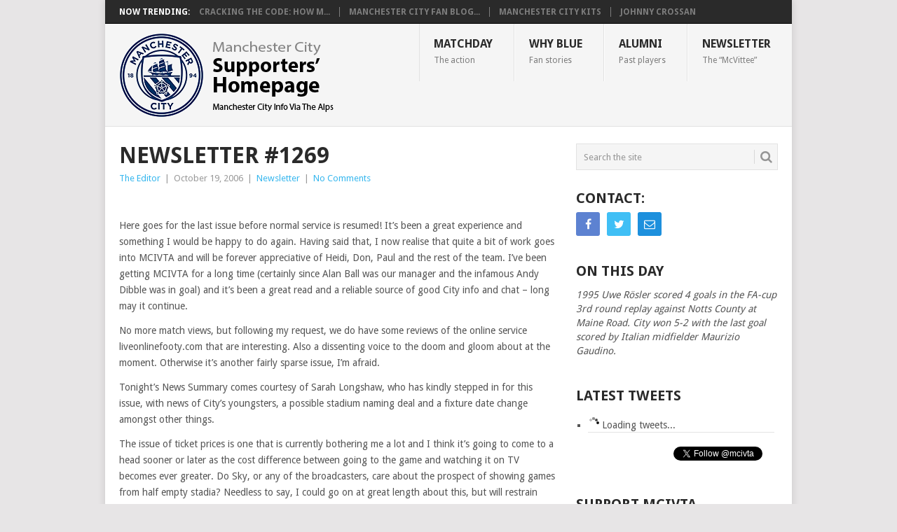

--- FILE ---
content_type: text/html; charset=UTF-8
request_url: https://mcivta.com/newsletter-1269/
body_size: 23601
content:
<!DOCTYPE html>
<html lang="en-US">
<head>
<meta charset="UTF-8">
<meta name="viewport" content="width=device-width, initial-scale=1">
<link rel="profile" href="http://gmpg.org/xfn/11">
<link rel="pingback" href="https://mcivta.com/wp0001/xmlrpc.php">
<title>Newsletter #1269 &#8211; MCIVTA</title>
<link rel='dns-prefetch' href='//cdn.jsdelivr.net' />
<link rel='dns-prefetch' href='//maxcdn.bootstrapcdn.com' />
<link rel='dns-prefetch' href='//fonts.googleapis.com' />
<link rel='dns-prefetch' href='//s.w.org' />
<link rel="alternate" type="application/rss+xml" title="MCIVTA &raquo; Feed" href="https://mcivta.com/feed/" />
<link rel="alternate" type="application/rss+xml" title="MCIVTA &raquo; Comments Feed" href="https://mcivta.com/comments/feed/" />
		<!-- This site uses the Google Analytics by MonsterInsights plugin v7.18.0 - Using Analytics tracking - https://www.monsterinsights.com/ -->
							<script src="//www.googletagmanager.com/gtag/js?id=UA-54784414-1"  type="text/javascript" data-cfasync="false" async></script>
			<script type="text/javascript" data-cfasync="false">
				var mi_version = '7.18.0';
				var mi_track_user = true;
				var mi_no_track_reason = '';
				
								var disableStr = 'ga-disable-UA-54784414-1';

				/* Function to detect opted out users */
				function __gtagTrackerIsOptedOut() {
					return document.cookie.indexOf( disableStr + '=true' ) > - 1;
				}

				/* Disable tracking if the opt-out cookie exists. */
				if ( __gtagTrackerIsOptedOut() ) {
					window[disableStr] = true;
				}

				/* Opt-out function */
				function __gtagTrackerOptout() {
					document.cookie = disableStr + '=true; expires=Thu, 31 Dec 2099 23:59:59 UTC; path=/';
					window[disableStr] = true;
				}

				if ( 'undefined' === typeof gaOptout ) {
					function gaOptout() {
						__gtagTrackerOptout();
					}
				}
								window.dataLayer = window.dataLayer || [];
				if ( mi_track_user ) {
					function __gtagTracker() {dataLayer.push( arguments );}
					__gtagTracker( 'js', new Date() );
					__gtagTracker( 'set', {
						'developer_id.dZGIzZG' : true,
						                    });
					__gtagTracker( 'config', 'UA-54784414-1', {
						forceSSL:true,					} );
										window.gtag = __gtagTracker;										(
						function () {
							/* https://developers.google.com/analytics/devguides/collection/analyticsjs/ */
							/* ga and __gaTracker compatibility shim. */
							var noopfn = function () {
								return null;
							};
							var newtracker = function () {
								return new Tracker();
							};
							var Tracker = function () {
								return null;
							};
							var p = Tracker.prototype;
							p.get = noopfn;
							p.set = noopfn;
							p.send = function (){
								var args = Array.prototype.slice.call(arguments);
								args.unshift( 'send' );
								__gaTracker.apply(null, args);
							};
							var __gaTracker = function () {
								var len = arguments.length;
								if ( len === 0 ) {
									return;
								}
								var f = arguments[len - 1];
								if ( typeof f !== 'object' || f === null || typeof f.hitCallback !== 'function' ) {
									if ( 'send' === arguments[0] ) {
										var hitConverted, hitObject = false, action;
										if ( 'event' === arguments[1] ) {
											if ( 'undefined' !== typeof arguments[3] ) {
												hitObject = {
													'eventAction': arguments[3],
													'eventCategory': arguments[2],
													'eventLabel': arguments[4],
													'value': arguments[5] ? arguments[5] : 1,
												}
											}
										}
										if ( 'pageview' === arguments[1] ) {
											if ( 'undefined' !== typeof arguments[2] ) {
												hitObject = {
													'eventAction': 'page_view',
													'page_path' : arguments[2],
												}
											}
										}
										if ( typeof arguments[2] === 'object' ) {
											hitObject = arguments[2];
										}
										if ( typeof arguments[5] === 'object' ) {
											Object.assign( hitObject, arguments[5] );
										}
										if ( 'undefined' !== typeof arguments[1].hitType ) {
											hitObject = arguments[1];
											if ( 'pageview' === hitObject.hitType ) {
												hitObject.eventAction = 'page_view';
											}
										}
										if ( hitObject ) {
											action = 'timing' === arguments[1].hitType ? 'timing_complete' : hitObject.eventAction;
											hitConverted = mapArgs( hitObject );
											__gtagTracker( 'event', action, hitConverted );
										}
									}
									return;
								}

								function mapArgs( args ) {
									var arg, hit = {};
									var gaMap = {
										'eventCategory': 'event_category',
										'eventAction': 'event_action',
										'eventLabel': 'event_label',
										'eventValue': 'event_value',
										'nonInteraction': 'non_interaction',
										'timingCategory': 'event_category',
										'timingVar': 'name',
										'timingValue': 'value',
										'timingLabel': 'event_label',
										'page' : 'page_path',
										'location' : 'page_location',
										'title' : 'page_title',
									};
									for ( arg in args ) {
										if ( args.hasOwnProperty(arg) && gaMap.hasOwnProperty(arg) ) {
											hit[gaMap[arg]] = args[arg];
										} else {
											hit[arg] = args[arg];
										}
									}
									return hit;
								}

								try {
									f.hitCallback();
								} catch ( ex ) {
								}
							};
							__gaTracker.create = newtracker;
							__gaTracker.getByName = newtracker;
							__gaTracker.getAll = function () {
								return [];
							};
							__gaTracker.remove = noopfn;
							__gaTracker.loaded = true;
							window['__gaTracker'] = __gaTracker;
						}
					)();
									} else {
										console.log( "" );
					( function () {
							function __gtagTracker() {
								return null;
							}
							window['__gtagTracker'] = __gtagTracker;
							window['gtag'] = __gtagTracker;
					} )();
									}
			</script>
				<!-- / Google Analytics by MonsterInsights -->
				<script type="text/javascript">
			window._wpemojiSettings = {"baseUrl":"https:\/\/s.w.org\/images\/core\/emoji\/12.0.0-1\/72x72\/","ext":".png","svgUrl":"https:\/\/s.w.org\/images\/core\/emoji\/12.0.0-1\/svg\/","svgExt":".svg","source":{"concatemoji":"https:\/\/mcivta.com\/wp0001\/wp-includes\/js\/wp-emoji-release.min.js?ver=5.3.20"}};
			!function(e,a,t){var n,r,o,i=a.createElement("canvas"),p=i.getContext&&i.getContext("2d");function s(e,t){var a=String.fromCharCode;p.clearRect(0,0,i.width,i.height),p.fillText(a.apply(this,e),0,0);e=i.toDataURL();return p.clearRect(0,0,i.width,i.height),p.fillText(a.apply(this,t),0,0),e===i.toDataURL()}function c(e){var t=a.createElement("script");t.src=e,t.defer=t.type="text/javascript",a.getElementsByTagName("head")[0].appendChild(t)}for(o=Array("flag","emoji"),t.supports={everything:!0,everythingExceptFlag:!0},r=0;r<o.length;r++)t.supports[o[r]]=function(e){if(!p||!p.fillText)return!1;switch(p.textBaseline="top",p.font="600 32px Arial",e){case"flag":return s([127987,65039,8205,9895,65039],[127987,65039,8203,9895,65039])?!1:!s([55356,56826,55356,56819],[55356,56826,8203,55356,56819])&&!s([55356,57332,56128,56423,56128,56418,56128,56421,56128,56430,56128,56423,56128,56447],[55356,57332,8203,56128,56423,8203,56128,56418,8203,56128,56421,8203,56128,56430,8203,56128,56423,8203,56128,56447]);case"emoji":return!s([55357,56424,55356,57342,8205,55358,56605,8205,55357,56424,55356,57340],[55357,56424,55356,57342,8203,55358,56605,8203,55357,56424,55356,57340])}return!1}(o[r]),t.supports.everything=t.supports.everything&&t.supports[o[r]],"flag"!==o[r]&&(t.supports.everythingExceptFlag=t.supports.everythingExceptFlag&&t.supports[o[r]]);t.supports.everythingExceptFlag=t.supports.everythingExceptFlag&&!t.supports.flag,t.DOMReady=!1,t.readyCallback=function(){t.DOMReady=!0},t.supports.everything||(n=function(){t.readyCallback()},a.addEventListener?(a.addEventListener("DOMContentLoaded",n,!1),e.addEventListener("load",n,!1)):(e.attachEvent("onload",n),a.attachEvent("onreadystatechange",function(){"complete"===a.readyState&&t.readyCallback()})),(n=t.source||{}).concatemoji?c(n.concatemoji):n.wpemoji&&n.twemoji&&(c(n.twemoji),c(n.wpemoji)))}(window,document,window._wpemojiSettings);
		</script>
		<style type="text/css">
img.wp-smiley,
img.emoji {
	display: inline !important;
	border: none !important;
	box-shadow: none !important;
	height: 1em !important;
	width: 1em !important;
	margin: 0 .07em !important;
	vertical-align: -0.1em !important;
	background: none !important;
	padding: 0 !important;
}
</style>
	<link rel='stylesheet' id='twiget-widget-css-css'  href='https://mcivta.com/wp0001/wp-content/plugins/twiget/css/twiget.css?ver=5.3.20' type='text/css' media='all' />
<link rel='stylesheet' id='validate-engine-css-css'  href='https://mcivta.com/wp0001/wp-content/plugins/wysija-newsletters/css/validationEngine.jquery.css?ver=2.14' type='text/css' media='all' />
<link rel='stylesheet' id='prettyPhoto.css-css'  href='https://mcivta.com/wp0001/wp-content/plugins/wp-instagram-bank/assets/css/prettyPhoto.css?ver=5.3.20' type='text/css' media='all' />
<link rel='stylesheet' id='wp-block-library-css'  href='https://mcivta.com/wp0001/wp-includes/css/dist/block-library/style.min.css?ver=5.3.20' type='text/css' media='all' />
<link rel='stylesheet' id='wp-block-library-theme-css'  href='https://mcivta.com/wp0001/wp-includes/css/dist/block-library/theme.min.css?ver=5.3.20' type='text/css' media='all' />
<link rel='stylesheet' id='simple-share-buttons-adder-font-awesome-css'  href='//maxcdn.bootstrapcdn.com/font-awesome/4.3.0/css/font-awesome.min.css?ver=5.3.20' type='text/css' media='all' />
<link rel='stylesheet' id='wp-polls-css'  href='https://mcivta.com/wp0001/wp-content/plugins/wp-polls/polls-css.css?ver=2.75.6' type='text/css' media='all' />
<style id='wp-polls-inline-css' type='text/css'>
.wp-polls .pollbar {
	margin: 1px;
	font-size: 8px;
	line-height: 10px;
	height: 10px;
	background-image: url('https://mcivta.com/wp0001/wp-content/plugins/wp-polls/images/default_gradient/pollbg.gif');
	border: 1px solid #c8c8c8;
}

</style>
<link rel='stylesheet' id='yop-public-css'  href='https://mcivta.com/wp0001/wp-content/plugins/yop-poll/public/assets/css/yop-poll-public-6.3.0.css?ver=5.3.20' type='text/css' media='all' />
<link rel='stylesheet' id='point-style-css'  href='https://mcivta.com/wp0001/wp-content/themes/point/style.css?ver=5.3.20' type='text/css' media='all' />
<style id='point-style-inline-css' type='text/css'>

		a:hover, .menu .current-menu-item > a, .menu .current-menu-item, .current-menu-ancestor > a.sf-with-ul, .current-menu-ancestor, footer .textwidget a, .single_post a:not(.wp-block-button__link), #commentform a, .copyrights a:hover, a, footer .widget li a:hover, .menu > li:hover > a, .single_post .post-info a, .post-info a, .readMore a, .reply a, .fn a, .carousel a:hover, .single_post .related-posts a:hover, .sidebar.c-4-12 .textwidget a, footer .textwidget a, .sidebar.c-4-12 a:hover, .title a:hover, .trending-articles li a:hover { color: #38b7ee; }
		.review-result, .review-total-only { color: #38b7ee!important; }
		.nav-previous a, .nav-next a, .sub-menu, #commentform input#submit, .tagcloud a, #tabber ul.tabs li a.selected, .featured-cat, .mts-subscribe input[type='submit'], .pagination a, .widget .wpt_widget_content #tags-tab-content ul li a, .latestPost-review-wrapper, .pagination .dots, .primary-navigation #wpmm-megamenu .wpmm-posts .wpmm-pagination a, #wpmm-megamenu .review-total-only, body .latestPost-review-wrapper, .review-type-circle.wp-review-show-total { background: #38b7ee; color: #fff; } .header-button { background: #38B7EE; } #logo a { color: ##555; }
		
		
</style>
<link rel='stylesheet' id='theme-slug-fonts-css'  href='//fonts.googleapis.com/css?family=Droid+Sans%3A400%2C700&#038;subset=latin-ext' type='text/css' media='all' />
<link rel='stylesheet' id='tablepress-default-css'  href='https://mcivta.com/wp0001/wp-content/tablepress-combined.min.css?ver=26' type='text/css' media='all' />
<script type='text/javascript' src='https://mcivta.com/wp0001/wp-includes/js/jquery/jquery.js?ver=1.12.4-wp'></script>
<script type='text/javascript' src='https://mcivta.com/wp0001/wp-includes/js/jquery/jquery-migrate.min.js?ver=1.4.1'></script>
<script type='text/javascript'>
/* <![CDATA[ */
var TwigetArgs = {"via":"via twigetTweetClient","LessThanMin":"less than a minute ago","AboutAMin":"about a minute ago","MinutesAgo":"twigetRelTime minutes ago","AnHourAgo":"about an hour ago","HoursAgo":"about twigetRelTime hours ago","OneDayAgo":"1 day ago","DaysAgo":"twigetRelTime days ago","isSSL":"1"};
/* ]]> */
</script>
<script type='text/javascript' src='https://mcivta.com/wp0001/wp-content/plugins/twiget/js/twiget.js?ver=5.3.20'></script>
<script type='text/javascript' src='https://mcivta.com/wp0001/wp-content/plugins/wp-instagram-bank/assets/js/jquery.prettyPhoto.js?ver=5.3.20'></script>
<script type='text/javascript'>
/* <![CDATA[ */
var monsterinsights_frontend = {"js_events_tracking":"true","download_extensions":"pdf,doc,ppt,xls,zip,docx,pptx,xlsx","inbound_paths":"[]","home_url":"https:\/\/mcivta.com","hash_tracking":"false","ua":"UA-54784414-1"};
/* ]]> */
</script>
<script type='text/javascript' src='https://mcivta.com/wp0001/wp-content/plugins/google-analytics-for-wordpress/assets/js/frontend-gtag.min.js?ver=7.18.0'></script>
<script type='text/javascript'>
/* <![CDATA[ */
var objectL10n = {"yopPollParams":{"urlParams":{"ajax":"https:\/\/mcivta.com\/wp0001\/wp-admin\/admin-ajax.php","wpLogin":"https:\/\/mcivta.com\/wp0001\/wp-login.php?redirect_to=https%3A%2F%2Fmcivta.com%2Fwp0001%2Fwp-admin%2Fadmin-ajax.php%3Faction%3Dyop_poll_record_wordpress_vote"},"apiParams":{"reCaptcha":{"siteKey":""},"reCaptchaV2Invisible":{"siteKey":""},"reCaptchaV3":{"siteKey":""}},"captchaParams":{"imgPath":"https:\/\/mcivta.com\/wp0001\/wp-content\/plugins\/yop-poll\/public\/assets\/img\/","url":"https:\/\/mcivta.com\/wp0001\/wp-content\/plugins\/yop-poll\/app.php","accessibilityAlt":"Sound icon","accessibilityTitle":"Accessibility option: listen to a question and answer it!","accessibilityDescription":"Type below the <strong>answer<\/strong> to what you hear. Numbers or words:","explanation":"Click or touch the <strong>ANSWER<\/strong>","refreshAlt":"Refresh\/reload icon","refreshTitle":"Refresh\/reload: get new images and accessibility option!"},"voteParams":{"invalidPoll":"Invalid Poll","noAnswersSelected":"No answer selected","minAnswersRequired":"At least {min_answers_allowed} answer(s) required","maxAnswersRequired":"A max of {max_answers_allowed} answer(s) accepted","noAnswerForOther":"No other answer entered","noValueForCustomField":"{custom_field_name} is required","consentNotChecked":"You must agree to our terms and conditions","noCaptchaSelected":"Captcha is required","thankYou":"Thank you for your vote"},"resultsParams":{"singleVote":"vote","multipleVotes":"votes","singleAnswer":"answer","multipleAnswers":"answers"}}};
/* ]]> */
</script>
<script type='text/javascript' src='https://mcivta.com/wp0001/wp-content/plugins/yop-poll/public/assets/js/yop-poll-public-6.3.0.min.js?ver=5.3.20'></script>
<script type='text/javascript' src='https://mcivta.com/wp0001/wp-content/themes/point/js/customscripts.js?ver=5.3.20'></script>
<link rel='https://api.w.org/' href='https://mcivta.com/wp-json/' />
<link rel="EditURI" type="application/rsd+xml" title="RSD" href="https://mcivta.com/wp0001/xmlrpc.php?rsd" />
<link rel="wlwmanifest" type="application/wlwmanifest+xml" href="https://mcivta.com/wp0001/wp-includes/wlwmanifest.xml" /> 
<link rel='prev' title='Newsletter #1268' href='https://mcivta.com/newsletter-1268/' />
<link rel='next' title='Newsletter #1270' href='https://mcivta.com/newsletter-1270/' />
<meta name="generator" content="WordPress 5.3.20" />
<link rel="canonical" href="https://mcivta.com/newsletter-1269/" />
<link rel='shortlink' href='https://mcivta.com/?p=9675' />
<link rel="alternate" type="application/json+oembed" href="https://mcivta.com/wp-json/oembed/1.0/embed?url=https%3A%2F%2Fmcivta.com%2Fnewsletter-1269%2F" />
<link rel="alternate" type="text/xml+oembed" href="https://mcivta.com/wp-json/oembed/1.0/embed?url=https%3A%2F%2Fmcivta.com%2Fnewsletter-1269%2F&#038;format=xml" />
<style type="text/css">.recentcomments a{display:inline !important;padding:0 !important;margin:0 !important;}</style>		<style type="text/css">
							.site-title a,
				.site-description {
					color: #2a2a2a;
				}
						</style>
		<style type="text/css" id="custom-background-css">
body.custom-background { background-color: ##fafbfc; }
</style>
	<link rel="icon" href="https://mcivta.com/wp0001/wp-content/uploads/2016/08/cropped-mcfc-badge-inverse-32x32.jpg" sizes="32x32" />
<link rel="icon" href="https://mcivta.com/wp0001/wp-content/uploads/2016/08/cropped-mcfc-badge-inverse-192x192.jpg" sizes="192x192" />
<link rel="apple-touch-icon-precomposed" href="https://mcivta.com/wp0001/wp-content/uploads/2016/08/cropped-mcfc-badge-inverse-180x180.jpg" />
<meta name="msapplication-TileImage" content="https://mcivta.com/wp0001/wp-content/uploads/2016/08/cropped-mcfc-badge-inverse-270x270.jpg" />
</head>

<body id="blog" class="post-template-default single single-post postid-9675 single-format-standard custom-background wp-embed-responsive ">

<div class="main-container clear">

				<div class="trending-articles">
				<ul>
					<li class="firstlink">Now Trending:</li>
													<li class="trendingPost">
									<a href="https://mcivta.com/cracking-the-code-how-manchester-city-f-c-managed-to-break-into-the-premier-league-elite/" title="Cracking the Code: How Manchester City F.C. managed to break into the Premier League Elite" rel="bookmark">Cracking the Code: How M...</a>
								</li>
																<li class="trendingPost">
									<a href="https://mcivta.com/manchester-city-fan-blogs/" title="Manchester City fan Blogs" rel="bookmark">Manchester City fan Blog...</a>
								</li>
																<li class="trendingPost">
									<a href="https://mcivta.com/manchester-city-kits/" title="Manchester City kits" rel="bookmark">Manchester City kits</a>
								</li>
																<li class="trendingPost">
									<a href="https://mcivta.com/johnny-crossan/" title="Johnny Crossan" rel="bookmark">Johnny Crossan</a>
								</li>
												</ul>
			</div>
					<header id="masthead" class="site-header" role="banner">
			<div class="site-branding">
															<h2 id="logo" class="image-logo" itemprop="headline">
							<a href="https://mcivta.com"><img src="https://mcivta.com/wp0001/wp-content/uploads/2016/08/mcivta-banner-col-n.png" alt="MCIVTA"></a>
						</h2><!-- END #logo -->
									
				<a href="#" id="pull" class="toggle-mobile-menu">Menu</a>
				<div class="primary-navigation">
					<nav id="navigation" class="mobile-menu-wrapper" role="navigation">
						<ul id="menu-topmenu" class="menu clearfix"><li id="menu-item-146" class="menu-item menu-item-type-taxonomy menu-item-object-category"><a href="https://mcivta.com/category/matchday/">Matchday<br /><span class="sub">The action</span></a></li>
<li id="menu-item-143" class="menu-item menu-item-type-taxonomy menu-item-object-category"><a href="https://mcivta.com/category/why-blue/">Why Blue<br /><span class="sub">Fan stories</span></a></li>
<li id="menu-item-139" class="menu-item menu-item-type-taxonomy menu-item-object-category"><a href="https://mcivta.com/category/alumni/">Alumni<br /><span class="sub">Past players</span></a></li>
<li id="menu-item-3103" class="menu-item menu-item-type-taxonomy menu-item-object-category current-post-ancestor current-menu-parent current-post-parent"><a href="https://mcivta.com/category/newsletter/">Newsletter<br /><span class="sub">The “McVittee”</span></a></li>
</ul>					</nav><!-- #navigation -->
				</div><!-- .primary-navigation -->
			</div><!-- .site-branding -->
		</header><!-- #masthead -->

		<div id="page" class="single clear">
	<div class="content">
		<!-- Start Article -->
		<article class="article">
							<div id="post-9675" class="post post-9675 type-post status-publish format-standard has-post-thumbnail hentry category-newsletter tag-mcivta-newsletter">
					<div class="single_post">
													<header>
																	<h1 class="title single-title">Newsletter #1269</h1>
																									<div class="post-info"><span class="theauthor"><a href="https://mcivta.com/author/editor/" title="Posts by The Editor" rel="author">The Editor</a></span> | <span class="thetime">October 19, 2006</span> | <span class="thecategory"><a href="https://mcivta.com/category/newsletter/" rel="category tag">Newsletter</a></span> | <span class="thecomment"><a href="https://mcivta.com/newsletter-1269/#respond">No Comments</a></span></div>
															</header>
												<!-- Start Content -->
						<div class="post-single-content box mark-links">
							<p><html><br />
<body></p>
<p>Here goes for the last issue before normal service is resumed! It&#8217;s been a great experience and something I would be happy to do again. Having said that, I now realise that quite a bit of work goes into MCIVTA and will be forever appreciative of Heidi, Don, Paul and the rest of the team. I&#8217;ve been getting MCIVTA for a long time (certainly since Alan Ball was our manager and the infamous Andy Dibble was in goal) and it&#8217;s been a great read and a reliable source of good City info and chat &#8211; long may it continue.</p>
<p>No more match views, but following my request, we do have some reviews of the online service liveonlinefooty.com that are interesting. Also a dissenting voice to the doom and gloom about at the moment. Otherwise it&#8217;s another fairly sparse issue, I&#8217;m afraid.</p>
<p>Tonight&#8217;s News Summary comes courtesy of Sarah Longshaw, who has kindly stepped in for this issue, with news of City&#8217;s youngsters, a possible stadium naming deal and a fixture date change amongst other things.</p>
<p>The issue of ticket prices is one that is currently bothering me a lot and I think it&#8217;s going to come to a head sooner or later as the cost difference between going to the game and watching it on TV becomes ever greater. Do Sky, or any of the broadcasters, care about the prospect of showing games from half empty stadia? Needless to say, I could go on at great length about this, but will restrain myself for now!</p>
<address>Next game: Wigan Athletic, away, 12.45pm Saturday 21 October 2006</address>
<hr>
<p><B>NEWS SUMMARY</B></p>
<p><B>What&#8217;s In a Name (a revenue stream it would seem)?</B> There&#8217;s a strong rumour doing the rounds that the naming rights to CoMS have been sold. According to MCFC Supporters&#8217; trust <CITE>&#8220;two separate reliable sources&#8221;</CITE> have revealed that the naming rights to the stadium <CITE>&#8220;had already been sold for &pound;3 million a year to a former sponsor.&#8221;</CITE> One possibility is Eidos, whose co-founder Ian Livingstone is known to be an avid City fan. Livingstone, the Company&#8217;s product acquisition director, was the person behind the 1999 shirt sponsorship deal.  It&#8217;s also unclear whether any sponsorship money would go to the club or Manchester City Council, or for how long the deal is supposed to be for.  The Club have, however, denied this.</p>
<p><B> Date Change:</B> Manchester City have confirmed that the home game against Spurs has now been moved back by a day to Sunday, December 17th, with a kick-off time of 3.00pm due to Spurs&#8217; involvement in the UEFA Cup.</p>
<p><B>Pearce Warns Against Ticket Greed:</B> City boss Stuart Pearce has warned Premiership clubs not to cheat the public as fans begin to turn their back on the top flight.  Traditionally, the Blues have one of the largest and most loyal away followings in the country, but for Saturday&#8217;s trip to Wigan, City have sold only 1,800 of a potential 5,000 allocation.  Although some fans have undoubtedly been put off by the club&#8217;s poor recent away form and the game being live on pay-per-view TV, there is also a sense of rebellion at the &pound;35 ticket charge, which is &pound;10 higher than last season.  While Pearce is not singling out City&#8217;s north-west rivals for specific criticism, he does feel a problem exists that needs to be addressed <CITE>&#8220;I have a lot of sympathy for the amount of money being charged,&#8221;</CITE> he said.  <CITE>&#8220;Clubs know that historically, our fans have always travelled in numbers.&#8221;</CITE>  Although Wigan fans who are not Latics members are being charged exactly the same price as City supporters to attend the game, Pearce is concerned about the desire of some clubs to increase ticket prices specifically for visiting fans, which he does not believe is right. <CITE>&#8220;Sometimes clubs push up the price of tickets for away fans, which I cannot see the sense in,&#8221;</CITE> he said. <CITE>&#8220;In some ways, it is cheating the public. Visiting supporters should be charged exactly the same price as home fans.&#8221;</CITE> City&#8217;s smaller away following means there will probably be less than 20,000 at the JJB for Saturday&#8217;s derby.</p>
<p><B>Bert Backs Cech to be Back:</B> Bert Trautmann has backed Petr Cech to recover from neurosurgery and regain his status as one of the world&#8217;s premier goalkeepers.  The City legend is talking from experience having suffered a broken neck before playing on in the 1956 FA Cup final triumph over Birmingham City at Wembley.  Now in his 80s, Trautmann is still an avid follower of the English game, and warned people not to expect too much too soon when Cech finally returns to action, probably sometime next year.</p>
<p><B>Youth Triumphs:</B> City&#8217;s young reserve side put in a fantastic performance and earnt a 2-1 victory over a very strong Sheffield United second string on Tuesday night. Frank Bunn described it as <CITE>&#8220;a great result against  a starting line-up that wouldn&#8217;t have disgraced a Championship side.&#8221;</CITE> City had been 1-0 down at half time and had to fight to come from behind, but Bunn revealed afterwards: <CITE>&#8220;The lads didn&#8217;t let their heads go down and we went about them in the second half and were rewarded with the quick two goals&#8221;</CITE>. It was Paul Marshall who equalised on 50 minutes, with his third goal in just one and a half games.  The Academy midfielder replaced Marc Laird, who was making his comeback following a hernia op. And within 10 minutes of the second half City had made it 2-1 as Kelvin Etuhu again showed his finishing ability as he put away a one-on-one with the &#8216;keeper.</p>
<p><B>And Will Continue to Feature&#8230;</B> As midfielder Michael Johnson took his place on the bench last Saturday, he became the latest player to come off the Platt Lane conveyor belt and into Stuart Pearce&#8217;s first team squad, re-iterating the importance Pearce places on the Academy.  <CITE>&#8220;Credit to the Academy system, they&#8217;ve certainly kept the Club afloat with the Shaun Wright-Phillips money and I think you&#8217;ve only got to look at the likes of Micah Richards and Stephen Ireland for example. We need players like that to come through our system at this Club.&#8221;</CITE> And with another local prospect, Ishmael Miller&#8217;s exciting performance against West Ham giving the fans something to shout about, the Blues&#8217; boss reflected: <CITE>&#8220;I think it gives the supporters and the football club a big lift if you can get someone from the Academy system through.&#8221;</CITE> He also added how he tracked the progress of former Academy graduates such as Croft, Flood, and Bradley Wright-Phillips, all of whom were sold this summer.  And Pearce believes the Club&#8217;s future is in safe hands with the talent being produced at Platt Lane.</p>
<p><B>But Tranmere Youngsters Get the Better of Our Reserves:</B> Tranmere Rovers Reserves beat Manchester City Reserves 3-1 at Prenton in a Pontins Holidays League Division One West clash. The City consolation came out of the blue on 87 minutes and was credited to James Poole.</p>
<p><B>Stuart Set For Strike(r):</B> Olympiakos hitman, Michalis Konstantinou, and MK Dons&#8217; Izale McLeod are the latest names to be linked with City&#8217;s already not insignificant strike force (except in terms of results that is).</p>
<p><B>No Defence:</B> Meanwhile City could be left short at the back &#8211; with Portsmouth and Newcastle reportedly about to rekindle earlier efforts to land the <CITE>&#8220;still un- re-signed&#8221;</CITE> Sylvain Distin.</p>
<p><B>The Laddie&#8217;s Not For Turning:</B> Meanwhile, Stuart Pearce has come to terms with the fact that there will also be interest for Micah Richards, who is highly regard as one of the prospects for the future. Although Richards signed a new four-year deal in the summer, Pearce admits it could be hard to keep him if a bigger club shows an interest. <CITE>&#8220;We&#8217;re not actively looking to sell Micah. I like him as a player, I&#8217;ve backed him from the time he was a 17-year-old and we think he has got a bright future at this club, but it does concern me [that he could get his head turned].&#8221;</CITE> (and were we not <CITE>&#8220;not actively looking to sell SWP&#8221;</CITE> either &#8211; look what&#8217;s happened there Micah!)</p>
<p><B>But Jones Could Be Right on Track:</B> Billy Jones, Crewe&#8217;s recently transfer-listed defender, could be a possible replacement The 19-year-old, who is out of contract at the end of the season and has rejected an offer to stay at Gresty Road, has been watched by City scouts.</p>
<p><B>And Claudio Reyna Could Be On His Way:</B> City&#8217;s American international has endured a difficult time at Eastlands since arriving from Sunderland for &pound;2.5 million in the summer of 2003, due in no small part to a number of injury problems.  Now, as he is out of contract at the end of the current season, it is being reported in his homeland that the midfielder will be leaving City to return to the States with New York Red Bulls in January.  Reyna has started sixty league games in his time in Manchester, netting four goals in the process.</p>
<p><B>Lacklustre, Lacking in Goals, and Generally Awful!</B> Pearce has pointed to a lack of firepower as the reason behind City&#8217;s lacklustre 0-0 draw at home to Sheffield United  (hence the reason for the reported scouting of more strikers?)   <CITE>&#8220;I&#8217;m very disappointed. We didn&#8217;t show enough fire or creativity to win the game, a draw was probably a fair result on the run of play. We had the odd opportunity to score, but I feel we have to do more in the Premiership to win matches.&#8221;</CITE> The good points &#8211;  <CITE>&#8220;Joe Hart&#8217;s got a start under his belt and the captain was good, as was Richards, plus we have kept another clean sheet at home but we have got to do more at home to win against the likes of Sheffield United, and that&#8217;s no disrespect to them.&#8221;</CITE></p>
<p><B>All&#8217;s Fair in Football&#8230;</B> Hatem Trabelsi is predicting a bright future for the team mate that he is competing against for the right back spot.   The Tunisian World Cup star started on Saturday, on the right of midfield, but a tactical switch at half time saw him move to right back, where Micah Richards had played before the break.  Richards, who moved over to left-back, has clearly impressed Trabelsi: who said: <CITE>&#8220;Micah is young and I think he can be the future for this club and for England. He&#8217;s a very good player and it&#8217;s good for the club when you have two players in competition for a place. Maybe I have more experience than him, but I already see a very good player there and if he can learn a few more things he could be a great player.&#8221;</CITE> The former Ajax man is happy to play in either position: <CITE>&#8220;I started out in football in midfield, it does not really matter which position I play in. It depends on what the Manager asks me to do, sometimes it will be right wing and other times at right back, but I don&#8217;t have a problem with that.&#8221;</CITE> The draw with Sheffield United was Hatem&#8217;s first appearance in front of the home support, but he is determined to see a better result when City make the short trip to the JJB Stadium next Saturday.  <CITE>&#8220;We have great players in the team and I think we can do much better, we just have to forget about this result and concentrate on the next game against Wigan.&#8221;</CITE></p>
<p><B>The Boy Done Good:</B> Joe Hart&#8217;s Manchester City d&eacute;but has been picked out as a bright spot from Saturday&#8217;s 0-0 draw with Sheffield United by Stuart Pearce. The 19-year-old who was called upon after Nicky Weaver picked up an injury during the week did not appear fazed and Pearce feels that there is more to come from him.  <CITE>&#8220;He&#8217;s a 19-year-old boy going out in front of 40,000 people &#8211; that&#8217;s not easy. That experience and games like this will help him, we bought him because we feel that he has a bright future and the more games like that he gets under his belt, the better for him.  Joe&#8217;s been on the bench for every game this season, which is a bonus for him with the goalkeepers we have, but now he&#8217;s made his d&eacute;but, which is fantastic for him.&#8221;</CITE></p>
<p><B>Rising to the Challenge:</B> Richard Dunne, who took over City&#8217;s captaincy from the dithering Distin, this summer has admitted that his manager has played a huge r&ocirc;le in his growth as an individual. <CITE>&#8220;It is great for the manager to have such faith in me,&#8221;</CITE> the Republic of Ireland defender claims.  <CITE>&#8220;Hopefully, I will improve as the skipper and the performances will also get better and better. I have changed as a person and a player in the last three years. Hopefully, the captaincy and becoming a dad earlier this year will only add to that. I am not a captain that shouts a lot but I aim to lead by example. I take great pride in the job and Manchester City as a football club.&#8221;</CITE></p>
<p><B>Injury Ins and Outs:</B> Vassell is stepping up his return to fitness and could be back this weekend against Wigan.  Meanwhile, Onouha could also return after shaking off a couple of niggling injuries, but it&#8217;s bad news for Sun Jihai who has had a further setback with his hamstring.</p>
<address>Sarah Longshaw &lt;news(&#97;&#116;)mcivta.city-fan.org&gt;</address>
<hr>
<p><B>OPINION: STOP MOANING!</B></p>
<p>Does everybody else quickly scan through the boring financial reports?</p>
<p>If you are not renewing your season ticket because of the up and down nature of the team you aren&#8217;t a real City fan anyway and somebody else will appreciate it.</p>
<p>Stop moaning about getting away from the game, you are lucky to go to a game.</p>
<p>Stop moaning about your treatment at the game, treat others as you wish to be treated.</p>
<p>We let 2 real goal scorers go so we will have trouble scoring. At least we are not letting in many (or any at home).</p>
<p>[I understand that the financial reports aren&#8217;t to everyone&#8217;s taste, but I will defend Colin for the work he has put into trying to make sense of it all, and I know some do appreciate the information &#8211; Euan]</p>
<address>CTID, J Heavis &lt;JHeavis502(&#97;&#116;)aol.com&gt;</address>
<hr>
<p><B>REVIEW: LIVEONLINEFOOTY.COM 1</B></p>
<p>I tried liveonlinefooty.com and two of us viewed the match live vs. Sheffield.  It cost &pound;2.30 and it&#8217;s the best deal I&#8217;ve had for a long time. Apart from a few short frozen episodes and a short break in transmission, the coverage and commentary were fine.  For the price of a pint it&#8217;s a winner and almost too good to be true!  What&#8217;s the catch?</p>
<address>Peter &lt;peter.birbeck(&#97;&#116;)btopenworld.com&gt;</address>
<hr>
<p><B>REVIEW: LIVEONLINEFOOTY.COM 2</B></p>
<p>This is in response to the request for feedback on liveonlinefooty.com. I have used it three times this season to watch matches that were not available on my US cable system. Matches that used to be available on pay-per-view for $20 are now on Setanta, which I can&#8217;t get.</p>
<p>When more than one Premier League match is available, the one shown on the site is chosen by vote. We seem to have mastered the art of placing enough votes to win comfortably every time &#8211; I&#8217;m not sure how long that can continue but it&#8217;s been very handy so far.</p>
<p>To watch a game you need to be registered on the site, and matches are paid for using PaylPal (not sure if there are other payment options). I watch the streams using WinAmp, which works very well, but there is also a web player available.</p>
<p>The stream starts a few minutes before kick-off, which can be a bit nerve-wracking if you&#8217;ve paid your money and you&#8217;re still not getting anything two minutes before it&#8217;s due to start.</p>
<p>The quality is decent but not as good as watching on television. It&#8217;s not easy to tell the players apart or follow the ball accurately in wide-angle shots, for example. The games seem to be from an Arabic satellite channel &#8211; at least the ones I&#8217;ve seen &#8211; with English commentary (Sky?), relayed from someone&#8217;s TV tuner (he sometimes changes channels during HT). The service is not 100% reliable, for instance the sound was turned right down for one game, but compared to my experiences with TVAnts and PPLive it&#8217;s well worth the &pound;2.30 for a match. You can also pay &pound;10.00 and get unlimited games for 30 days, but be warned: I just noticed that the subscription is automatically renewed every month if you don&#8217;t cancel it. I&#8217;m sure this is a <CITE>&#8216;grey area&#8217;</CITE> at best, so who knows how long we&#8217;ll be able to use this site. For now I&#8217;m happy to give this bloke my money in exchange for a simple and reasonably reliable way to watch City when matches aren&#8217;t on TV.</p>
<address>Martin Price &lt;mprice2(&#97;&#116;)lehman.com&gt;</address>
<hr>
<p><B>REVIEW: LIVEONLINEFOOTY.COM 3</B></p>
<p>Hi,</p>
<p>You asked if anyone watched the Sheffield United match on the liveonlinefooty.com site. I watched it, much to my sorrow and pain. Technically it was ok, any streaming Internet site will have the odd pause whilst the buffer refills, and this site was as good as any. The actual pictures are via an arabic site (Al Jazerah?), and the commentary is the usual Sky Sports team. It cost &pound;2.30 (by Paypal) but you also got the other two live Sky offerings included in the price (i.e. Wigan vs. the dark side, and the 5.15 offering, which I didn&#8217;t watch).</p>
<p>I can&#8217;t be bothered commenting on City&#8217;s display or I will get high blood pressure and start using words not suitable for polite company.</p>
<address>Jack Millington &lt;jackblue(&#97;&#116;)yahoo.com&gt;</address>
<hr>
<p><B>REVIEW: LIVEONLINEFOOTY.COM 4</B></p>
<p>I subscribed to the game for &pound;2.30. In fact for that you got all three games on Saturday. Two from Sky and ours from a Midlle East station. So for &pound;2.30 I got a game that wasn&#8217;t on Sky and a PremPlus fixture that would normally cost &pound;7, not that I would have paid that much to watch Reading and Chelsea.</p>
<p>The quality was OK. English commentary, again courtesy of Sky. For a super clear picture you need to watch it in the original sized screen. You can go to full screen but it gets quite grainy. However, it was still watchable and I persevered with this &#8217;cause I can&#8217;t watch small screens.</p>
<p>I&#8217;ll certainly subscribe again when the game isn&#8217;t on Sky. They are covering this week&#8217;s game against Wigan but I&#8217;ll be taking the Sky option.</p>
<address>Dave Kilroy &lt;dave.kilroy(&#97;&#116;)ntlworld.com&gt;</address>
<hr>
<p><B>QUERY: SCOUTS IN IRELAND?</B></p>
<p>Ever since I discovered MCIVTA I have been an avid reader and find it keeps me up to date and informed about what is happening in the club.  The recent financial articles have been very enlightening and though I don&#8217;t pretend to fully understand all of what is being said, the broad picture is somewhat worrying.</p>
<p>What I am really writing about is to find out if there are any City scouts operating in my area and if so how would I contact them and get them to run their eye over a young chap I think could do a job.  I live in Ireland about 55 miles north of Dublin and the young chap in question is a Brazilian immigrant playing in our local league; I know it sounds a bit far fetched and realise the gulf in class between what I watch live and the Premiership is huge but really this kid deserves a look. I know that a couple of League of Ireland clubs have shown some interest so he must be doing something right. Anyway, if you think it would interest anyone or if you can get a contact name you can pass on my details?</p>
<p>[Anyone able to offer John any pointers? I tend to think that the Premiership clubs are pretty hot these days on spotting talent so ought to have snapped him up by now if he was considered good enough, but I might be wrong &#8211; Euan]</p>
<address>John Hetherton &lt;jhetherton(&#97;&#116;)fsw.ie&gt;</address>
<hr>
<p><B>FUN STUFF: ONLINE WIDGET</B></p>
<p>Just to let any City Mac users know, there is a Dashboard widget for us Blues on the .mac download site courtesy of top man Ed at Sports Monkey&#8230;</p>
<p><CITE><A HREF="http://www.apple.com/downloads/dashboard/">http://www.apple.com/downloads/dashboard/</A></CITE></p>
<p>I happened to see some other ones mailed on Sunday to ask if they planned a City one; by today it was done&#8230;</p>
<p>For you PC luddites, never mind!</p>
<p>[I gather this hasn&#8217;t been uploaded just yet, but should be online any time soon &#8211; nice to see something for us Apple Mac users! Euan]</p>
<address>CTIB, jimcfc &lt;jim_parsons(&#97;&#116;)mac.com&gt;</address>
<hr>
<p><B>RESULTS</B></p>
<p>16 October 2006</p>
<p> <font face="courier" SIZE="-2"></p>
<pre>Fulham                2 - 1  Charlton Athletic     19,179</pre>
<p></font></p>
<p>League table to 18 October 2006 inclusive</p>
<p> <font face="courier" SIZE="-2"></p>
<pre>                             HOME          AWAY        OVERALL
                    P  W  D  L  F  A  W  D  L  F  A  W  D  L  F   A   GD  Pts
 1 Manchester Utd   8  3  0  1  8  2  3  1  0  9  3  6  1  1  17   5  12   19
 2 Chelsea          8  3  1  0  7  2  3  0  1  6  2  6  1  1  13   4   9   19
 3 Bolton Wndrs     8  3  1  0  5  0  2  1  1  4  4  5  2  1   9   4   5   17
 4 Portsmouth       8  3  0  1  6  1  2  1  1  6  2  5  1  2  12   3   9   16
 5 Arsenal          7  2  2  0  8  2  2  0  1  3  2  4  2  1  11   4   7   14
 6 Aston Villa      8  3  1  0  7  2  0  4  0  3  3  3  5  0  10   5   5   14
 7 Everton          8  2  2  0  8  4  1  2  1  5  4  3  4  1  13   8   5   13
 8 Reading          8  2  1  1  5  4  2  0  2  4  4  4  1  3   9   8   1   13
 9 Blackburn R.     8  2  1  1  7  6  1  2  1  2  4  3  3  2   9  10  -1   12
10 Fulham           8  2  1  1  4  4  1  2  1  6  9  3  3  2  10  13  -3   12
11 Liverpool        8  3  1  0  8  2  0  1  3  1  7  3  2  3   9   9   0   11
12 Manchester City  8  2  2  0  3  0  0  1  3  3  9  2  3  3   6   9  -3    9
13 Middlesbrough    8  2  0  2  4  7  0  2  2  4  6  2  2  4   8  13  -5    8
14 Tottenham H.     8  2  1  1  4  3  0  1  3  1  7  2  2  4   5  10  -5    8
15 Newcastle Utd    8  1  1  2  5  6  1  0  3  2  6  2  1  5   7  12  -5    7
16 Sheff. United    8  1  2  1  4  4  0  1  3  0  6  1  3  4   4  10  -6    6
17 Wigan Athletic   7  1  1  1  3  4  0  1  3  4  7  1  2  4   7  11  -4    5
18 West Ham United  8  1  1  2  4  5  0  1  3  2  7  1  2  5   6  12  -6    5
19 Watford          8  0  3  1  5  6  0  1  3  2  7  0  4  4   7  13  -6    4
20 Charlton Ath.    8  1  0  3  3  6  0  0  4  3  9  1  0  7   6  15  -9    3</pre>
<p></font></p>
<address>With thanks to <A HREF="http://www.football365.com/">Football 365</A></address>
<hr>
<p><B>MCIVTA FAQ [v0607.01]</B></p>
<p><B>[1] MCIVTA Addresses</B></p>
<p> <font face="courier" SIZE="-2"></p>
<pre>
Articles (Heidi Pickup)          : <A HREF="mailto:editor@mcivta.city-fan.org">editor@mcivta.city-fan.org</A>
News/rumour (Don Barrie)         : <A HREF="mailto:news@mcivta.city-fan.org">news@mcivta.city-fan.org</A>
Subscriptions (Madeleine Hawkins): <A HREF="mailto:subscriptions@mcivta.city-fan.org">subscriptions@mcivta.city-fan.org</A>
Technical problems (Paul)        : <A HREF="mailto:paul@city-fan.org">paul@city-fan.org</A>
FAQ (David Warburton)            : <A HREF="mailto:faq@mcivta.city-fan.org">faq@mcivta.city-fan.org</A></pre>
<p></font></p>
<p><B>[2] What are MCIVTA&#8217;s publishing deadlines?</B></p>
<p>Deadlines for issues are nominally 6pm, Monday and Thursday evenings bu email. Unfortunately we cannot accept email attachments.</p>
<p><B>[3] MCIVTA Back Issues and Manchester City Supporters&#8217; home page</B></p>
<p><CITE><A HREF="http://www.uit.no/mancity/">http://www.uit.no/mancity/</A></CITE> is the unofficial Manchester City Supporters&#8217; home page. Created in 1994, it is the longest running of the Manchester City related web sites. Back issues of MCIVTA are also hosted on the site.</p>
<p><B>[4] What is the club&#8217;s official web site?</B></p>
<p>The official club web site can be found at <CITE><A HREF="http://www.mcfc.co.uk/">http://www.mcfc.co.uk/</A></CITE></p>
<p><B>[5] What supporters&#8217; clubs are there?</B></p>
<p>Manchester City FC recognises three supporters&#8217; clubs: The <CITE>&#8220;Official Supporters Club&#8221;</CITE> (<CITE><A HREF="http://www.mcfcosc.com/">http://www.mcfcosc.com/</A></CITE>); the <CITE>&#8220;Centenary Supporters&#8217; Association&#8221;</CITE> (<CITE><A HREF="http://www.reddishblues.com/CSAWebsite/CSA.htm">http://www.reddishblues.com/CSAWebsite/CSA.htm</A></CITE>) and <CITE>&#8220;The International Supporters&#8217; Club&#8221;</CITE>.</p>
<p><B>[6] Where can I find out about the fans&#8217; committee?</B></p>
<p>The Fans&#8217; Committee operates as an interface between supporters and the club. The Fans&#8217; Committee has been relaunched as &#8220;Points of Blue&#8221;. It has appeared on the club website as a minor entry under &#8220;Fans Zone&#8221;.</p>
<p><B>[7] What match day broadcasts are available on the web?</B></p>
<p>The Radio Manchester (n&eacute;e GMR) pre and post match phone-in is available on the web at <CITE><A HREF="http://www.bbc.co.uk/manchester/sport/manchester_city/index.shtml">http://www.bbc.co.uk/manchester/sport/manchester_city/index.shtml</A></CITE>.</p>
<p>Live match commentaries and archives of games, reports and interviews can be found at <CITE><A HREF="http://mcfc.videoloungetv.com/do/preLogin?clubSiteCode=MCFC&#038;CMP=AFC-003">http://mcfc.videoloungetv.com/do/preLogin?clubSiteCode=MCFC&amp;CMP=AFC-003</A></CITE>.</p>
<p><B>[8] Where can I find out if City are live on satellite TV?</B></p>
<p><CITE><A HREF="http://www.satfootball.com/pl.html">http://www.satfootball.com/pl.html</A></CITE> provides a listing of Premiership games being shown on UK domestic and foreign satellite channels. Useful sites for North American viewers are <CITE><A HREF="http://msn.foxsports.com/foxsoccer">http://msn.foxsports.com/foxsoccer</A></CITE>, <CITE><A HREF="http://www.soccertv.com/">http://www.soccertv.com/</A></CITE>, and <CITE><A HREF="http://www.livesoccertv.com/">http://www.livesoccertv.com/</A></CITE>.</p>
<p><B>[9] Do we have a Usenet newsgroup?</B></p>
<p>Yes we do: <CITE>uk.sport.football.clubs.man-city</CITE> is our home on usenet. If you are not familiar with usenet, a basic explanation is available here: <CITE><A HREF="http://whatis.techtarget.com/definition/0,289893,sid9_gci213262,00.html">http://whatis.techtarget.com/definition/0,289893,sid9_gci213262,00.html</A></CITE></p>
<p><B>[10] Do any squad members have their own web pages?</B></p>
<p>There are a number available and direct links can be found at <CITE><A HREF="http://www.uit.no/mancity/players/">http://www.uit.no/mancity/players/</A></CITE></p>
<p><B>[11] Can I buy shares in the club?</B></p>
<p>Yes you can: Shares in Manchester City PLC are traded on OFEX. The latest prices can be on found the Plus Markets Group web site <CITE><A HREF="http://www.plusmarketsgroup.com/">http://www.plusmarketsgroup.com/</A></CITE> or in the business section of the Manchester Evening News.</p>
<p><B>[12] Where can I find match statistics?</B></p>
<p>Statistics for the current season are available from the club site, but for a more in-depth analysis try <CITE><A HREF="http://www.mcfcstats.com/">http://www.mcfcstats.com/</A></CITE>.</p>
<p><B>[13] I hear there is a TV programme specifically about City?</B></p>
<p> InsideMCFC is broadcasted by ChannelM. It is available on the SkyDigital (ch.203) and NTL (ch.26) platforms as well as being transmittedtraditionally within the Manchester area (ch.39). In addition, theprogramme is available to watch via the web. More details and schedule:<CITE><A HREF="http://www.channelm.co.uk/features/city.html">http://www.channelm.co.uk/features/city.html</A></CITE></p>
<hr>
<p><B>DISCLAIMER</B><BR>The views expressed in MCIVTA are entirely those of the subscribersand there is no intention to represent these opinions as being thoseof Manchester City Football Club, nor of any of the companies anduniversities by whom the subscribers are employed. It is <EM>not</EM> inany way whatsoever connected to the club or any other relatedorganisation and is simply a group of supporters using this mediumas a means of disseminating news and exchanging opinions.</p>
<hr>
<address><A HREF="http://search.cpan.org/author/PETDANCE/HTML-Lint/"><IMG SRC="../../gfx/valid_html3.2.gif" ALT="[Valid3.2]" BORDER=0 WIDTH=48 HEIGHT=32></A>Euan Bayliss, <A HREF="mailto:editor@mcivta.city-fan.org">editor@mcivta.city-fan.org</A></address>
<p><div id=title>Newsletter #1269</div>
</p>
<p><div id=date>2006/10/19</div>
</p>
<p>Editor: </p>
<p></body><br />
</html></p>
						</div>
						<!-- End Content -->
						<div class="related-posts"><h3>Related Posts</h3><div class="postauthor-top"><ul>											<li class=" rpexcerpt1 ">
												<a class="relatedthumb" href="https://mcivta.com/newsletter-0079/" rel="bookmark" title="Newsletter #79">
													<span class="rthumb">
														<img width="60" height="57" src="https://mcivta.com/wp0001/wp-content/uploads/2014/04/MCIVTA-default-newsletter-featured-image-60x57.jpg" class="attachment-widgetthumb size-widgetthumb wp-post-image" alt="" title="" srcset="https://mcivta.com/wp0001/wp-content/uploads/2014/04/MCIVTA-default-newsletter-featured-image-60x57.jpg 60w, https://mcivta.com/wp0001/wp-content/uploads/2014/04/MCIVTA-default-newsletter-featured-image-140x130.jpg 140w" sizes="(max-width: 60px) 100vw, 60px" />													</span>
													<span>
														Newsletter #79													</span>
												</a>
												<div class="meta">
													<a href="https://mcivta.com/newsletter-0079/#respond" rel="nofollow">No Comments</a> | <span class="thetime">Apr 27, 1995</span>
												</div> <!--end .entry-meta-->
											</li>
																						<li class=" rpexcerpt2 last">
												<a class="relatedthumb" href="https://mcivta.com/newsletter-0219/" rel="bookmark" title="Newsletter #219">
													<span class="rthumb">
														<img width="60" height="57" src="https://mcivta.com/wp0001/wp-content/uploads/2014/04/MCIVTA-default-newsletter-featured-image-60x57.jpg" class="attachment-widgetthumb size-widgetthumb wp-post-image" alt="" title="" srcset="https://mcivta.com/wp0001/wp-content/uploads/2014/04/MCIVTA-default-newsletter-featured-image-60x57.jpg 60w, https://mcivta.com/wp0001/wp-content/uploads/2014/04/MCIVTA-default-newsletter-featured-image-140x130.jpg 140w" sizes="(max-width: 60px) 100vw, 60px" />													</span>
													<span>
														Newsletter #219													</span>
												</a>
												<div class="meta">
													<a href="https://mcivta.com/newsletter-0219/#respond" rel="nofollow">No Comments</a> | <span class="thetime">Aug 12, 1996</span>
												</div> <!--end .entry-meta-->
											</li>
																						<li class=" rpexcerpt3 ">
												<a class="relatedthumb" href="https://mcivta.com/newsletter-1186/" rel="bookmark" title="Newsletter #1186">
													<span class="rthumb">
														<img width="60" height="57" src="https://mcivta.com/wp0001/wp-content/uploads/2014/04/MCIVTA-default-newsletter-featured-image-60x57.jpg" class="attachment-widgetthumb size-widgetthumb wp-post-image" alt="" title="" srcset="https://mcivta.com/wp0001/wp-content/uploads/2014/04/MCIVTA-default-newsletter-featured-image-60x57.jpg 60w, https://mcivta.com/wp0001/wp-content/uploads/2014/04/MCIVTA-default-newsletter-featured-image-140x130.jpg 140w" sizes="(max-width: 60px) 100vw, 60px" />													</span>
													<span>
														Newsletter #1186													</span>
												</a>
												<div class="meta">
													<a href="https://mcivta.com/newsletter-1186/#respond" rel="nofollow">No Comments</a> | <span class="thetime">Jan 2, 2006</span>
												</div> <!--end .entry-meta-->
											</li>
																						<li class="last rpexcerpt4 last">
												<a class="relatedthumb" href="https://mcivta.com/newsletter-0480/" rel="bookmark" title="Newsletter #480">
													<span class="rthumb">
														<img width="60" height="57" src="https://mcivta.com/wp0001/wp-content/uploads/2014/04/MCIVTA-default-newsletter-featured-image-60x57.jpg" class="attachment-widgetthumb size-widgetthumb wp-post-image" alt="" title="" srcset="https://mcivta.com/wp0001/wp-content/uploads/2014/04/MCIVTA-default-newsletter-featured-image-60x57.jpg 60w, https://mcivta.com/wp0001/wp-content/uploads/2014/04/MCIVTA-default-newsletter-featured-image-140x130.jpg 140w" sizes="(max-width: 60px) 100vw, 60px" />													</span>
													<span>
														Newsletter #480													</span>
												</a>
												<div class="meta">
													<a href="https://mcivta.com/newsletter-0480/#respond" rel="nofollow">No Comments</a> | <span class="thetime">Mar 4, 1999</span>
												</div> <!--end .entry-meta-->
											</li>
											</ul></div></div>								<!-- Start Author Box -->
								<div class="postauthor-container">
									<h4>About The Author</h4>
									<div class="postauthor">
										<img alt='' src='https://secure.gravatar.com/avatar/1e19b0607a9e64f790b036aa4778e660?s=100&#038;r=g' srcset='https://secure.gravatar.com/avatar/1e19b0607a9e64f790b036aa4778e660?s=200&#038;r=g 2x' class='avatar avatar-100 photo' height='100' width='100' />										<h5>editor</h5>
										<p>The Editorial team of mcivta.com consist of several people. Typically news and information that is provided by a third part will be distributed by the "Editor". Phil Alcock is the current Editor in Chief of the MCIVTA newsletter.</p>
									</div>
								</div>
								<!-- End Author Box -->
													</div>
				</div>
				
<!-- You can start editing here. -->
				</article>
		
	<aside class="sidebar c-4-12">
		<div id="sidebars" class="sidebar">
			<div class="sidebar_list">
				<aside id="search-3" class="widget widget_search"><form method="get" id="searchform" class="search-form" action="https://mcivta.com" _lpchecked="1">
	<fieldset>
		<input type="text" name="s" id="s" value="Search the site" onblur="if (this.value == '') {this.value = 'Search the site';}" onfocus="if (this.value == 'Search the site') {this.value = '';}" >
		<button id="search-image" class="sbutton" type="submit" value="">
			<i class="point-icon icon-search"></i>
		</button>
	</fieldset>
</form>
</aside><aside id="social-profile-icons-2" class="widget social-profile-icons"><h3 class="widget-title">Contact:</h3><div class="social-profile-icons"><ul class=""><li class="social-facebook"><a title="Facebook" href="https://www.facebook.com/mcivta" target="_blank"><i class="point-icon icon-facebook"></i></a></li><li class="social-twitter"><a title="Twitter" href="http://twitter.com/mcivta" target="_blank"><i class="point-icon icon-twitter"></i></a></li><li class="social-email"><a title="Email" href="mailto:svenn@mcivta.com" target="_blank"><i class="point-icon icon-mail"></i></a></li></ul></div></aside><aside id="this_day_in_history_widget-2" class="widget widget_this_day_in_history"><h3 class="widget-title">On this day</h3><dl class="tdih"><dd><span class="tdih_event_year">1995</span> <span class="tdih_event_name">Uwe Rösler scored 4 goals in the FA-cup 3rd round replay against Notts County at Maine Road. City won 5-2 with the last goal scored by Italian midfielder Maurizio Gaudino. </span></dd></dl></aside><aside id="twiget-widget-3" class="widget twiget-widget"><h3 class="widget-title">Latest tweets</h3>		<div class="twiget-feed">
			
            <ul id="tweet-wrap-twiget-widget-3" class="tweet-wrap">
            	<li><img src="https://mcivta.com/wp0001/wp-content/plugins/twiget/images/ajax-loader.gif" width="16" height="16" alt="" /> Loading tweets...</li>
            </ul>
            
            <p id="tweet-bio-twiget-widget-3" class="tweet-bio"></p>
            <p class="twigetfollow">
            	<a href="https://twitter.com/mcivta" class="twitter-follow-button" data-show-count="true" data-width="100%" data-align="right">Follow @mcivta</a>
				<script>!function(d,s,id){var js,fjs=d.getElementsByTagName(s)[0];if( !d.getElementById(id) ){js=d.createElement(s);js.id=id;js.src="//platform.twitter.com/widgets.js";fjs.parentNode.insertBefore(js,fjs);}}(document,"script","twitter-wjs");</script>
            </p>
            
			<script type="text/javascript">
                jQuery(document).ready(function($) {
                    var tweetOptions = {
                            screen_name: 		'mcivta',
                            count: 				3,
                            include_rts: 		true,
							exclude_replies: 	false,
							widget_id:			'twiget-widget-3'
                    };
                    $.post( 'https://mcivta.com/?twiget-get-tweets=1', tweetOptions, function(data){
                        TwigetTwitter( data, 'tweet-wrap-twiget-widget-3', 'tweet-bio-twiget-widget-3', {
						   profilepic:true,twitterclient:true,						});
                    }, 'json');
                });
            </script>
            		</div><!-- .twiget-feed -->
        </aside>        <aside id="mts_ad_300_widget-3" class="widget mts_ad_300_widget"><h3 class="widget-title">Support MCIVTA</h3><div class="ad-300"><a href="http://patreon.com/mcivta"><img src="http://mcivta.com/wp0001/wp-content/uploads/2015/09/mcivta-patreon.png" width="300" height="250" alt="" /></a></div></aside><aside id="mts_ad_300_widget-4" class="widget mts_ad_300_widget"><h3 class="widget-title">MCFC for Newbies</h3><div class="ad-300"><a href="http://mcivta.com/newbies/"><img src="http://mcivta.com/wp0001/wp-content/uploads/2014/09/mcfc-for-newbies.png" width="300" height="250" alt="" /></a></div></aside><aside id="recent-comments-2" class="widget widget_recent_comments"><h3 class="widget-title">Latest comments</h3><ul id="recentcomments"><li class="recentcomments"><span class="comment-author-link">John parslow</span> on <a href="https://mcivta.com/bananas/comment-page-1/#comment-1073">The inflatable bananas craze</a></li><li class="recentcomments"><span class="comment-author-link">Svenn A. Hanssen</span> on <a href="https://mcivta.com/johnny-crossan/comment-page-1/#comment-1071">Johnny Crossan</a></li><li class="recentcomments"><span class="comment-author-link">Andrew Gordon</span> on <a href="https://mcivta.com/tony-book/comment-page-1/#comment-1070">Tony Book</a></li><li class="recentcomments"><span class="comment-author-link">John Gwynne</span> on <a href="https://mcivta.com/johnny-crossan/comment-page-1/#comment-1069">Johnny Crossan</a></li><li class="recentcomments"><span class="comment-author-link">Andy Sewina</span> on <a href="https://mcivta.com/lyrics/comment-page-1/#comment-1068">Songs</a></li></ul></aside><aside id="tag_cloud-2" class="widget widget_tag_cloud"><h3 class="widget-title">Categories</h3><div class="tagcloud"><a href="https://mcivta.com/category/alumni/" class="tag-cloud-link tag-link-9 tag-link-position-1" style="font-size: 10.092526690391pt;" aria-label="Alumni (7 items)">Alumni</a>
<a href="https://mcivta.com/category/articles/" class="tag-cloud-link tag-link-1 tag-link-position-2" style="font-size: 14.227758007117pt;" aria-label="Articles (53 items)">Articles</a>
<a href="https://mcivta.com/category/featured/" class="tag-cloud-link tag-link-58 tag-link-position-3" style="font-size: 15.373665480427pt;" aria-label="Featured (91 items)">Featured</a>
<a href="https://mcivta.com/category/flashback/" class="tag-cloud-link tag-link-28 tag-link-position-4" style="font-size: 10.790035587189pt;" aria-label="Flashback (10 items)">Flashback</a>
<a href="https://mcivta.com/category/history/" class="tag-cloud-link tag-link-39 tag-link-position-5" style="font-size: 9.8434163701068pt;" aria-label="History (6 items)">History</a>
<a href="https://mcivta.com/category/matchday/" class="tag-cloud-link tag-link-11 tag-link-position-6" style="font-size: 15.074733096085pt;" aria-label="Matchday (79 items)">Matchday</a>
<a href="https://mcivta.com/category/mcivta/" class="tag-cloud-link tag-link-6 tag-link-position-7" style="font-size: 12.88256227758pt;" aria-label="MCIVTA (28 items)">MCIVTA</a>
<a href="https://mcivta.com/category/newsletter/" class="tag-cloud-link tag-link-56 tag-link-position-8" style="font-size: 22pt;" aria-label="Newsletter (1,967 items)">Newsletter</a>
<a href="https://mcivta.com/category/opinion/" class="tag-cloud-link tag-link-136 tag-link-position-9" style="font-size: 8pt;" aria-label="Opinion (2 items)">Opinion</a>
<a href="https://mcivta.com/category/players/" class="tag-cloud-link tag-link-10 tag-link-position-10" style="font-size: 9.0960854092527pt;" aria-label="Players (4 items)">Players</a>
<a href="https://mcivta.com/category/poll/" class="tag-cloud-link tag-link-71 tag-link-position-11" style="font-size: 9.4946619217082pt;" aria-label="Poll (5 items)">Poll</a>
<a href="https://mcivta.com/category/review/" class="tag-cloud-link tag-link-14 tag-link-position-12" style="font-size: 10.590747330961pt;" aria-label="Review (9 items)">Review</a>
<a href="https://mcivta.com/category/why-blue/" class="tag-cloud-link tag-link-3 tag-link-position-13" style="font-size: 19.708185053381pt;" aria-label="Why Blue (670 items)">Why Blue</a></div>
</aside><aside id="wysija-3" class="widget widget_wysija"><h3 class="widget-title">Subscribe to MCIVTA</h3><div class="widget_wysija_cont"><div id="msg-form-wysija-3" class="wysija-msg ajax"></div><form id="form-wysija-3" method="post" action="#wysija" class="widget_wysija">

Subscribe to the bi-weekly MCIVTA newsletter about Manchester City F.C. for the fans by the fans. We currently have  2532 ( 97) subscribers.
<p class="wysija-paragraph">
    <label>Email <span class="wysija-required">*</span></label>
    
    	<input type="text" name="wysija[user][email]" class="wysija-input validate[required,custom[email]]" title="Email"  value="" />
    
    
    
    <span class="abs-req">
        <input type="text" name="wysija[user][abs][email]" class="wysija-input validated[abs][email]" value="" />
    </span>
    
</p>
<p class="wysija-paragraph">
    <label>First name</label>
    
    	<input type="text" name="wysija[user][firstname]" class="wysija-input " title="First name"  value="" />
    
    
    
    <span class="abs-req">
        <input type="text" name="wysija[user][abs][firstname]" class="wysija-input validated[abs][firstname]" value="" />
    </span>
    
</p>
<p class="wysija-paragraph">
    <label>Last name</label>
    
    	<input type="text" name="wysija[user][lastname]" class="wysija-input " title="Last name"  value="" />
    
    
    
    <span class="abs-req">
        <input type="text" name="wysija[user][abs][lastname]" class="wysija-input validated[abs][lastname]" value="" />
    </span>
    
</p>

<input class="wysija-submit wysija-submit-field" type="submit" value="Subscribe!" />

    <input type="hidden" name="form_id" value="1" />
    <input type="hidden" name="action" value="save" />
    <input type="hidden" name="controller" value="subscribers" />
    <input type="hidden" value="1" name="wysija-page" />

    
        <input type="hidden" name="wysija[user_list][list_ids]" value="1" />
    
 </form></div></aside>			</div>
		</div><!--sidebars-->
	</aside>
		</div><!-- .content -->
</div><!-- #page -->

	<footer>
					<div class="carousel">
				<h3 class="frontTitle">
					<div class="latest">
											</div>
				</h3>
									<div class="excerpt">
						<a href="https://mcivta.com/cracking-the-code-how-manchester-city-f-c-managed-to-break-into-the-premier-league-elite/" title="Cracking the Code: How Manchester City F.C. managed to break into the Premier League Elite" id="footer-thumbnail">
							<div>
								<div class="hover"><i class="point-icon icon-zoom-in"></i></div>
																	<img width="140" height="130" src="https://mcivta.com/wp0001/wp-content/uploads/2021/09/mcfc-cc-140x130.jpg" class="attachment-carousel size-carousel wp-post-image" alt="" title="" srcset="https://mcivta.com/wp0001/wp-content/uploads/2021/09/mcfc-cc-140x130.jpg 140w, https://mcivta.com/wp0001/wp-content/uploads/2021/09/mcfc-cc-60x57.jpg 60w" sizes="(max-width: 140px) 100vw, 140px" />															</div>
							<p class="footer-title">
								<span class="featured-title">Cracking the Code: How Manchester City F.C. managed to break into the Premier League Elite</span>
							</p>
						</a>
					</div><!--.post excerpt-->
										<div class="excerpt">
						<a href="https://mcivta.com/manchester-city-fan-blogs/" title="Manchester City fan Blogs" id="footer-thumbnail">
							<div>
								<div class="hover"><i class="point-icon icon-zoom-in"></i></div>
																	<img width="140" height="130" src="https://mcivta.com/wp0001/wp-content/uploads/2014/09/newspaper-stands2-140x130.jpg" class="attachment-carousel size-carousel wp-post-image" alt="Newspaper Stands" title="" srcset="https://mcivta.com/wp0001/wp-content/uploads/2014/09/newspaper-stands2-140x130.jpg 140w, https://mcivta.com/wp0001/wp-content/uploads/2014/09/newspaper-stands2-60x57.jpg 60w" sizes="(max-width: 140px) 100vw, 140px" />															</div>
							<p class="footer-title">
								<span class="featured-title">Manchester City fan Blogs</span>
							</p>
						</a>
					</div><!--.post excerpt-->
										<div class="excerpt">
						<a href="https://mcivta.com/manchester-city-kits/" title="Manchester City kits" id="footer-thumbnail">
							<div>
								<div class="hover"><i class="point-icon icon-zoom-in"></i></div>
																	<img width="140" height="130" src="https://mcivta.com/wp0001/wp-content/uploads/2020/01/mcfc-away-kit-140x130.png" class="attachment-carousel size-carousel wp-post-image" alt="" title="" srcset="https://mcivta.com/wp0001/wp-content/uploads/2020/01/mcfc-away-kit-140x130.png 140w, https://mcivta.com/wp0001/wp-content/uploads/2020/01/mcfc-away-kit-60x57.png 60w" sizes="(max-width: 140px) 100vw, 140px" />															</div>
							<p class="footer-title">
								<span class="featured-title">Manchester City kits</span>
							</p>
						</a>
					</div><!--.post excerpt-->
										<div class="excerpt">
						<a href="https://mcivta.com/johnny-crossan/" title="Johnny Crossan" id="footer-thumbnail">
							<div>
								<div class="hover"><i class="point-icon icon-zoom-in"></i></div>
																	<img width="140" height="130" src="https://mcivta.com/wp0001/wp-content/uploads/2017/11/crossan-captain-wide-140x130.png" class="attachment-carousel size-carousel wp-post-image" alt="Johnny Crossan" title="" srcset="https://mcivta.com/wp0001/wp-content/uploads/2017/11/crossan-captain-wide-140x130.png 140w, https://mcivta.com/wp0001/wp-content/uploads/2017/11/crossan-captain-wide-60x57.png 60w" sizes="(max-width: 140px) 100vw, 140px" />															</div>
							<p class="footer-title">
								<span class="featured-title">Johnny Crossan</span>
							</p>
						</a>
					</div><!--.post excerpt-->
										<div class="excerpt">
						<a href="https://mcivta.com/malcolm-alexander-allison/" title="Malcolm Alexander Allison" id="footer-thumbnail">
							<div>
								<div class="hover"><i class="point-icon icon-zoom-in"></i></div>
																	<img width="140" height="130" src="https://mcivta.com/wp0001/wp-content/uploads/2017/09/Malcolm_Allison-140x130.jpg" class="attachment-carousel size-carousel wp-post-image" alt="Malcolm Allison" title="" srcset="https://mcivta.com/wp0001/wp-content/uploads/2017/09/Malcolm_Allison-140x130.jpg 140w, https://mcivta.com/wp0001/wp-content/uploads/2017/09/Malcolm_Allison-60x57.jpg 60w" sizes="(max-width: 140px) 100vw, 140px" />															</div>
							<p class="footer-title">
								<span class="featured-title">Malcolm Alexander Allison</span>
							</p>
						</a>
					</div><!--.post excerpt-->
										<div class="excerpt">
						<a href="https://mcivta.com/tony-book/" title="Tony Book" id="footer-thumbnail">
							<div>
								<div class="hover"><i class="point-icon icon-zoom-in"></i></div>
																	<img width="140" height="130" src="https://mcivta.com/wp0001/wp-content/uploads/2017/09/tonybook5-140x130.jpg" class="attachment-carousel size-carousel wp-post-image" alt="Tony Book" title="" srcset="https://mcivta.com/wp0001/wp-content/uploads/2017/09/tonybook5-140x130.jpg 140w, https://mcivta.com/wp0001/wp-content/uploads/2017/09/tonybook5-60x57.jpg 60w" sizes="(max-width: 140px) 100vw, 140px" />															</div>
							<p class="footer-title">
								<span class="featured-title">Tony Book</span>
							</p>
						</a>
					</div><!--.post excerpt-->
								</div>
			</footer><!--footer-->
			<!--start copyrights-->
		<div class="copyrights">
			<div class="row" id="copyright-note">
								<div class="copyright-left-text"> &copy; 2026 <a href="https://mcivta.com" title="Manchester City Supporters Homepage" rel="nofollow">MCIVTA</a>.</div>
				<div class="copyright-text">
					Contact: <a href="mailto:svenn&#64mcivta.com">svenn {at} mcivta.com</a>.				</div>
				<div class="footer-navigation">
					<ul id="menu-bottommenu" class="menu"><li id="menu-item-28710" class="menu-item menu-item-type-post_type menu-item-object-page menu-item-28710"><a href="https://mcivta.com/players/">Squad</a></li>
<li id="menu-item-3149" class="menu-item menu-item-type-post_type menu-item-object-page menu-item-3149"><a href="https://mcivta.com/lyrics/">Songs</a></li>
<li id="menu-item-10520" class="menu-item menu-item-type-post_type menu-item-object-page menu-item-10520"><a href="https://mcivta.com/honours-awards-and-records/">Honours</a></li>
<li id="menu-item-10388" class="menu-item menu-item-type-post_type menu-item-object-page menu-item-10388"><a href="https://mcivta.com/back-issues/">Back issues</a></li>
<li id="menu-item-3166" class="menu-item menu-item-type-post_type menu-item-object-page menu-item-3166"><a href="https://mcivta.com/about/">About</a></li>
</ul>				</div>
				<div class="top"><a href="#top" class="toplink"><i class="point-icon icon-up-dir"></i></a></div>
			</div>
		</div>
		<!--end copyrights-->
		<script type="text/javascript">!function(t,e){"use strict";function n(){if(!a){a=!0;for(var t=0;t<d.length;t++)d[t].fn.call(window,d[t].ctx);d=[]}}function o(){"complete"===document.readyState&&n()}t=t||"docReady",e=e||window;var d=[],a=!1,c=!1;e[t]=function(t,e){return a?void setTimeout(function(){t(e)},1):(d.push({fn:t,ctx:e}),void("complete"===document.readyState||!document.attachEvent&&"interactive"===document.readyState?setTimeout(n,1):c||(document.addEventListener?(document.addEventListener("DOMContentLoaded",n,!1),window.addEventListener("load",n,!1)):(document.attachEvent("onreadystatechange",o),window.attachEvent("onload",n)),c=!0)))}}("wpBruiserDocReady",window);
			(function(){var wpbrLoader = (function(){var g=document,b=g.createElement('script'),c=g.scripts[0];b.async=1;b.src='https://mcivta.com/?gdbc-client=3.1.43-'+(new Date()).getTime();c.parentNode.insertBefore(b,c);});wpBruiserDocReady(wpbrLoader);window.onunload=function(){};window.addEventListener('pageshow',function(event){if(event.persisted){(typeof window.WPBruiserClient==='undefined')?wpbrLoader():window.WPBruiserClient.requestTokens();}},false);})();
</script><script type='text/javascript' src='https://mcivta.com/wp0001/wp-content/plugins/simple-share-buttons-adder/js/ssba.js?ver=5.3.20'></script>
<script type='text/javascript'>
Main.boot( [] );
</script>
<script type='text/javascript'>
/* <![CDATA[ */
var pollsL10n = {"ajax_url":"https:\/\/mcivta.com\/wp0001\/wp-admin\/admin-ajax.php","text_wait":"Your last request is still being processed. Please wait a while ...","text_valid":"Please choose a valid poll answer.","text_multiple":"Maximum number of choices allowed: ","show_loading":"1","show_fading":"1"};
/* ]]> */
</script>
<script type='text/javascript' src='https://mcivta.com/wp0001/wp-content/plugins/wp-polls/polls-js.js?ver=2.75.6'></script>
<script type='text/javascript'>
/* <![CDATA[ */
var SlimStatParams = {"ajaxurl":"https:\/\/mcivta.com\/wp0001\/wp-admin\/admin-ajax.php","baseurl":"\/","dnt":"noslimstat,ab-item","ci":"YTo0OntzOjEyOiJjb250ZW50X3R5cGUiO3M6NDoicG9zdCI7czo4OiJjYXRlZ29yeSI7czo1OiI1Niw2MiI7czoxMDoiY29udGVudF9pZCI7aTo5Njc1O3M6NjoiYXV0aG9yIjtzOjY6ImVkaXRvciI7fQ--.3adefd4a4ecb245dbdf57e2d65e31ee9"};
/* ]]> */
</script>
<script type='text/javascript' src='https://cdn.jsdelivr.net/wp/wp-slimstat/tags/4.8.8.1/wp-slimstat.min.js'></script>
<script type='text/javascript' src='https://mcivta.com/wp0001/wp-includes/js/wp-embed.min.js?ver=5.3.20'></script>
<script type='text/javascript' src='https://mcivta.com/wp0001/wp-content/plugins/wysija-newsletters/js/validate/languages/jquery.validationEngine-en.js?ver=2.14'></script>
<script type='text/javascript' src='https://mcivta.com/wp0001/wp-content/plugins/wysija-newsletters/js/validate/jquery.validationEngine.js?ver=2.14'></script>
<script type='text/javascript'>
/* <![CDATA[ */
var wysijaAJAX = {"action":"wysija_ajax","controller":"subscribers","ajaxurl":"https:\/\/mcivta.com\/wp0001\/wp-admin\/admin-ajax.php","loadingTrans":"Loading...","is_rtl":""};
/* ]]> */
</script>
<script type='text/javascript' src='https://mcivta.com/wp0001/wp-content/plugins/wysija-newsletters/js/front-subscribers.js?ver=2.14'></script>
</div><!-- main-container -->

</body>
</html>


--- FILE ---
content_type: text/html; charset=UTF-8
request_url: https://mcivta.com/wp0001/wp-admin/admin-ajax.php
body_size: 61
content:
498047.65060ed8f6c9fbfc7e496b0ad5446583